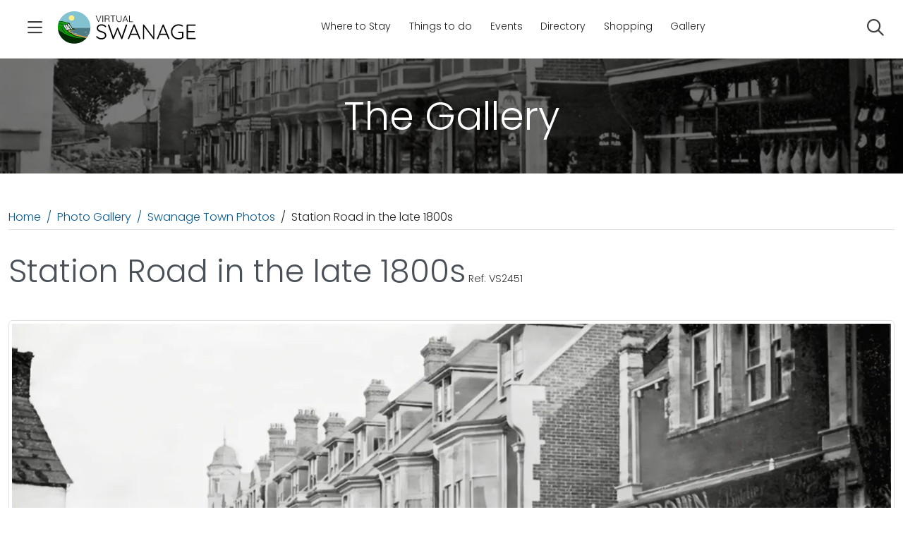

--- FILE ---
content_type: text/html; charset=utf-8
request_url: https://www.virtual-swanage.co.uk/gallery/2451/station-road-in-the-late-1800s
body_size: 10880
content:

<!doctype html>
<html lang="en" class="no-js">
<head>
    <meta charset="utf-8">
    <meta http-equiv="X-UA-Compatible" content="IE=edge">
    <meta name="viewport" content="width=device-width, initial-scale=1">
    <title>Station Road, Swanage in the late 1800s</title>
<!-- Search Engine -->
<meta name="image" content="https://www.virtual-swanage.co.uk/docs/gallery/1800/1899-station_road.webp">
<meta name="description" content="This photo which we think dates the late 1800s or very early 1900s shows Station Road in the centre of town looking towards Institute Road">
<link rel="canonical" href="https://www.virtual-swanage.co.uk/gallery/2451/station-road-in-the-late-1800s">
<!-- Schema.org for Google -->
<meta itemprop="name" content="Station Road, Swanage in the late 1800s">
<meta itemprop="description" content="This photo which we think dates the late 1800s or very early 1900s shows Station Road in the centre of town looking towards Institute Road">
<meta itemprop="image" content="https://www.virtual-swanage.co.uk/docs/gallery/1800/1899-station_road.webp">
<!-- Open Graph general (Facebook, Pinterest & Google+) -->
<meta property="og:title" content="Station Road, Swanage in the late 1800s">
<meta property="og:description" content="This photo which we think dates the late 1800s or very early 1900s shows Station Road in the centre of town looking towards Institute Road">
<meta property="og:image" content="https://www.virtual-swanage.co.uk/docs/gallery/1800/1899-station_road.webp">
<meta property="og:url" content="https://www.virtual-swanage.co.uk/gallery/2451/station-road-in-the-late-1800s">
<meta property="og:site_name" content="Virtual Swanage">
<meta property="og:locale" content="en_GB">
<meta property="og:type" content="website">

    <meta name="robots" content="all,follow">
    <link rel="preload" href="/fonts/poppins-v20-latin-300.woff2" as="font" type="font/woff2" crossorigin>
    <link rel="stylesheet" nonce="DIHie&#x2B;BWzYeJGysmW2G5rg==" href="/css/styles.min.css?v=feE41wOxg4AGnBqPCSGhtPW36opvuapZTl1t-SzDmq4">
    <link rel="icon" type="image/png" href="/favicon-96x96.png" sizes="96x96" />
    <link rel="icon" type="image/svg+xml" href="/favicon.svg" />
    <link rel="shortcut icon" href="/favicon.ico" />
    <link rel="apple-touch-icon" sizes="180x180" href="/apple-touch-icon.png" />
    <meta name="apple-mobile-web-app-title" content="Virtual Swanage" />
    <link rel="manifest" href="/site.webmanifest" />

    
   
    <link href="/css/ol.css" rel="stylesheet" />
 <style>
        .headeroverlay {
            background: rgba(0, 0, 0, .5)
        }

        .photo {
            margin: 0 auto;
            position: relative;
            padding-bottom: 59.79%;
        }

            .photo img {
                position: absolute;
                top: 0;
                left: 0;
                width: 100%;
                height: 100%;
            }

        .photowrapper {
            margin: 0 auto;
            max-width: 1400px;;
        }
        h1 span {font-size: 0.9rem;}
    </style>


    <script type="application/ld+json">
{
 "@context": "https://schema.org",
 "@type": "BreadcrumbList",
 "itemListElement": [{
 "@type": "ListItem",
 "position": 1,
 "name": "Home",
 "item": "https://www.virtual-swanage.co.uk/"
      },{
 "@type": "ListItem",
 "position": 2,
 "name": "Gallery",
 "item": "https://www.virtual-swanage.co.uk/gallery/"
      },{
 "@type": "ListItem",
 "position": 3,
 "name": "Swanage Town",
 "item": "https://www.virtual-swanage.co.uk/gallery/area/swanage-town"
      },{
 "@type": "ListItem",
 "position": 4,
 "name": "Station Road in the late 1800s"
      }]
 }
 </script>
</head>
<body>
    
    <nav class="navbar d-flex flex-wrap align-items-center justify-content-center justify-content-md-between py-3 ps-4 fixed-top bg-white " aria-label="Menu" id="mainnav">
        <div class="col-8 col-md-4 d-flex align-self-center">
            <button class="navbar-icon" type="button" data-bs-toggle="offcanvas" title="Open Menu" data-bs-target="#mainMenu" aria-controls="mainMenu"><i class="fa-solid fa-bars"></i></button>
            <a class="ps-2" href="/"><img src="/images/virtual-swanage.svg" height="50" width="212" class="img-fluid pe-3" alt="Virtual Swanage"></a>
        </div>
        <div class="d-none d-lg-block col-md-7 mb-2 justify-content-center mb-md-0">
            <ul class="nav topnav">
                <li class="nav-item">
                    <a class="nav-link" href="/accommodation/">Where to Stay</a>
                </li>
                <li class="nav-item">
                    <a class="nav-link" href="/things-to-do/">Things to do</a>
                </li>
                <li class="nav-item">
                    <a class="nav-link" href="/whats-on/">Events</a>
                </li>
                <li class="nav-item">
                    <a class="nav-link" href="/directory/">Directory</a>
                </li>
                <li class="nav-item">
                    <a class="nav-link" href="/directory/shopping">Shopping</a>
                </li>
                <li class="nav-item">
                    <a class="nav-link" href="/gallery/">Gallery</a>
                </li>
                </ul>
        </div>
        <div class="col-2 col-md-1 text-end">
            <a href="#searchModal" data-bs-toggle="modal" class="navbar-icon me-4" title="Search the website"><i class="fa-regular fa-magnifying-glass fa-fw"></i><span class="sr-only">Search</span></a>
        </div>
        <!-- Main Offcanvas -->
        <div class="offcanvas offcanvas-start" tabindex="-1" id="mainMenu" data-bs-scroll="true">
            <div class="offcanvas-body p-0 ps-4">
                <div class="d-flex align-self-center pt-3 m-0">
                    <button class="navbarclosebutton" type="button" data-bs-dismiss="offcanvas" aria-label="Close"><i class="fa-solid fa-close"></i></button>
                    <a class="ps-2" href="/"><img src="/images/virtual-swanage.svg" height="50" width="212" class="img-fluid pe-3" alt="Virtual Swanage"></a>
                </div>
                <div class="menu-view" id="menuView">
                    <ul class="list-unstyled m-0 mt-5 ps-3">
                        <li class="has-submenu" data-submenu="submenuaccommodation">
                            <a class="d-flex nav-link justify-content-between align-items-center" href="/accommodation/" tabindex="0">
                                <span class="link-text">Accommodation</span> <i class="fa fa-chevron-right"></i>
                            </a>
                        </li>
                        <!-- submenu trigger items (have both hover behavior for desktop and click for mobile) -->
                        <li class="has-submenu" data-submenu="submenuthingstodo">
                            <a class="d-flex nav-link justify-content-between align-items-center" href="/things-to-do/" tabindex="0">
                                <span class="link-text">Things to do</span> <i class="fa fa-chevron-right"></i>
                            </a>
                        </li>

                        <li class="has-submenu" data-submenu="submenuwhatson">
                            <a class="d-flex nav-link justify-content-between align-items-center" href="/whats-on/" tabindex="0">
                                <span class="link-text">Whats on</span> <i class="fa fa-chevron-right"></i>
                            </a>
                        </li>
                        <li class="has-submenu" data-submenu="submenudirectory">
                            <a class="d-flex nav-link justify-content-between align-items-center" href="/directory/" tabindex="0">
                                <span class="link-text">Directory</span> <i class="fa fa-chevron-right"></i>
                            </a>
                        </li>
                        <li><a class="d-block nav-link has-hover" href="/directory/eat">Eat &amp; drink</a></li>
                        <li><a class="d-block nav-link  has-hover" href="/directory/shopping">Shopping</a></li>
                        <li class="has-submenu" data-submenu="submenugallery">
                            <a class="d-flex nav-link justify-content-between align-items-center" href="/gallery/" tabindex="0">
                                <span class="link-text">Gallery</span> <i class="fa fa-chevron-right"></i>
                            </a>
                        </li>
                    </ul>
                </div>
                <!-- mobile submenu view (hidden by default, used only when screen < 800px) -->
                <div class="mobile-submenu-view d-none p-0 m-0" id="mobileSubmenuView">
                    <div class="border-bottom d-flex  justify-content-between align-items-center">
                        <h5 id="mobileSubmenuTitle" class="ms-0">Submenu</h5><button class="btn btn-sm" id="mobileBackBtn" aria-label="Back to menu"><i class="fa fa-chevron-left"></i> Back</button>
                    </div>
                    <div id="mobileSubmenuList" class="pt-3"></div>
                </div>
            </div>
        </div>
        <!-- Submenu panels for desktop (appear to the right of main offcanvas) -->
        <div class="offcanvas-submenu" id="submenuaccommodation" data-panel-title="Accommodation">
            <a class="submenu-header" href="/accommodation/">View all<i class="fa fa-chevron-right ms-2"></i></a>
            <div class="submenu-body">
                <ul>
                    <li><a class="nav-link" href="/accommodation/hotel">Hotels<i class="fa fa-chevron-right ms-2"></i></a></li>
                    <li><a class="nav-link" href="/accommodation/bed-and-breakfast">Bed and Breakfast<i class="fa fa-chevron-right ms-2"></i></a></li>
                    <li><a class="nav-link" href="/accommodation/farmhouse">Farm Houses<i class="fa fa-chevron-right ms-2"></i></a></li>
                    <li><a class="nav-link" href="/accommodation/guest-house">Guest Houses<i class="fa fa-chevron-right ms-2"></i></a></li>
                    <li><a class="nav-link" href="/accommodation/self-catering">Self Catering<i class="fa fa-chevron-right ms-2"></i></a></li>
                    <li><a class="nav-link" href="/accommodation/self-catering-agency">Self Catering Agencies<i class="fa fa-chevron-right ms-2"></i></a></li>
                    <li><a class="nav-link" href="/accommodation/caravan">Caravan Sites and Parks<i class="fa fa-chevron-right ms-2"></i></a></li>
                    <li><a class="nav-link" href="/accommodation/camping">Camping Sites and Parks<i class="fa fa-chevron-right ms-2"></i></a></li>
                    <li class="divider"><hr /></li>
                    <li><a class="nav-link" href="/accommodation-facilities/wifi">Accommodation with free Wi-Fi<i class="fa fa-chevron-right ms-2"></i></a></li>
                    <li><a class="nav-link" href="/accommodation-facilities/disabled-access">Accommodation with Disabled Access<i class="fa fa-chevron-right ms-2"></i></a></li>
                    <li><a class="nav-link" href="/accommodation-facilities/vegetarians">Accommodation offering Vegetarian Meals<i class="fa fa-chevron-right ms-2"></i></a></li>
                    <li><a class="nav-link" href="/accommodation-facilities/pet-friendly">Pet Friendly Accommodation<i class="fa fa-chevron-right ms-2"></i></a></li>
                </ul>
            </div>
        </div>
        <div class="offcanvas-submenu" id="submenuthingstodo" data-panel-title="Things to do">
            <a class="submenu-header" href="/things-to-do/">View all<i class="fa fa-chevron-right ms-2"></i></a>
            <div class="submenu-body">
                <ul>
                    <li><a class="nav-link headinglink" href="/things-to-do/sports-and-activities/">Activities and Sports<i class="fa fa-chevron-right ms-2"></i></a></li>
                    <li><a class="nav-link" href="/things-to-do/sports-and-activities/cycling">Cycling and Mountainbiking<i class="fa fa-chevron-right ms-2"></i></a></li>
                    <li><a class="nav-link" href="/things-to-do/sports-and-activities/walking">Walking Routes<i class="fa fa-chevron-right ms-2"></i></a></li>
                    <li><a class="submenu-header pb-5" href="/things-to-do/sports-and-activities/">View all Activities and Sports<i class="fa fa-chevron-right ms-2"></i></a></li>
                    <li class="divider"><hr /></li>
                    <li><a class="nav-link headinglink" href="/things-to-do/local-attractions/">Local Attractions<i class="fa fa-chevron-right ms-2"></i></a></li>
                    <li><a class="nav-link" href="/things-to-do/local-attractions/beaches-around-purbeck">Beaches around Purbeck<i class="fa fa-chevron-right ms-2"></i></a></li>
                    <li><a class="nav-link" href="/things-to-do/local-attractions/durlston-country-park">Durlston Country Park<i class="fa fa-chevron-right ms-2"></i></a></li>
                    <li><a class="nav-link" href="/things-to-do/local-attractions/swanage-pier">Swanage Victorian Pier<i class="fa fa-chevron-right ms-2"></i></a></li>
                    <li><a class="nav-link" href="/things-to-do/local-attractions/swanage-railway">Swanage Railway<i class="fa fa-chevron-right ms-2"></i></a></li>
                    <li><a class="submenu-header" href="/things-to-do/local-attractions/">View all attractions<i class="fa fa-chevron-right ms-2"></i></a></li>
                    <li class="divider"><hr /></li>


                    <li><a class="nav-link headinglink" href="/things-to-do/local-attractions/parks-and-gardens">Parks and Gardens<i class="fa fa-chevron-right ms-2"></i></a></li>
                    <li><a class="nav-link headinglink" href="/things-to-do/towns-and-villages/">Towns and Villages<i class="fa fa-chevron-right ms-2"></i></a></li>
                    <li><a class="nav-link headinglink" href="/things-to-do/local-area-information/">Local Area Information<i class="fa fa-chevron-right ms-2"></i></a></li>
                    <li><a class="nav-link headinglink" href="/things-to-do/education-resources/">Education Resources<i class="fa fa-chevron-right ms-2"></i></a></li>
                    <li><a class="nav-link headinglink" href="/things-to-do/history/">Isle of Purbeck History<i class="fa fa-chevron-right ms-2"></i></a></li>

                </ul>
            </div>
        </div>

        <div class="offcanvas-submenu" id="submenuwhatson" data-panel-title="Whats on">
            <a class="submenu-header" href="/whats-on/">View all<i class="fa fa-chevron-right ms-2"></i></a>
            <div class="submenu-body">
                <ul>
                    <li><a class="nav-link" href="/whats-on/">Events today<i class="fa fa-chevron-right ms-2"></i></a></li>
                    <li><a class="nav-link" href="/whats-on/festivals">Festivals<i class="fa fa-chevron-right ms-2"></i></a></li>

                    <li><a  class="nav-link" href = "/whats-on/january/2026" > January<i class="fa fa-chevron-right ms-2"></i></a></li><li><a  class="nav-link" href = "/whats-on/february/2026" > February<i class="fa fa-chevron-right ms-2"></i></a></li><li><a  class="nav-link" href = "/whats-on/march/2026" > March<i class="fa fa-chevron-right ms-2"></i></a></li><li><a  class="nav-link" href = "/whats-on/april/2026" > April<i class="fa fa-chevron-right ms-2"></i></a></li><li><a  class="nav-link" href = "/whats-on/may/2026" > May<i class="fa fa-chevron-right ms-2"></i></a></li><li><a  class="nav-link" href = "/whats-on/june/2026" > June<i class="fa fa-chevron-right ms-2"></i></a></li><li><a  class="nav-link" href = "/whats-on/july/2026" > July<i class="fa fa-chevron-right ms-2"></i></a></li><li><a  class="nav-link" href = "/whats-on/august/2026" > August<i class="fa fa-chevron-right ms-2"></i></a></li><li><a  class="nav-link" href = "/whats-on/september/2026" > September<i class="fa fa-chevron-right ms-2"></i></a></li><li><a  class="nav-link" href = "/whats-on/october/2026" > October<i class="fa fa-chevron-right ms-2"></i></a></li><li><a  class="nav-link" href = "/whats-on/november/2026" > November<i class="fa fa-chevron-right ms-2"></i></a></li><li><a  class="nav-link" href = "/whats-on/december/2026" > December<i class="fa fa-chevron-right ms-2"></i></a></li>
                    <li class="divider"><hr /></li>
                    <li><a class="nav-link" href="/new/addevent">Advertise your event for free<i class="fa fa-chevron-right ms-2"></i></a></li>
                </ul>
            </div>
        </div>
        <div class="offcanvas-submenu" id="submenudirectory" data-panel-title="Directory">
            <a class="submenu-header" href="/directory/">View all<i class="fa fa-chevron-right ms-2"></i></a>
            <div class="submenu-body">
                <ul>
                    <li><a class="nav-link" href="/directory/shopping-and-retail">Shopping and Retail<i class="fa fa-chevron-right ms-2"></i></a></li>
                    <li><a class="nav-link" href="/directory/recreation-and-sport">Recreation and Sport<i class="fa fa-chevron-right ms-2"></i></a></li>
                    <li><a class="nav-link" href="/directory/health-and-welfare">Health and Welfare<i class="fa fa-chevron-right ms-2"></i></a></li>
                    <li><a class="nav-link" href="/directory/arts-and-crafts">Arts and Crafts<i class="fa fa-chevron-right ms-2"></i></a></li>
                    <li><a class="nav-link" href="/directory/home-improvement">Home Improvement<i class="fa fa-chevron-right ms-2"></i></a></li>
                    <li><a class="nav-link" href="/directory/clubs-and-groups">Clubs and Groups<i class="fa fa-chevron-right ms-2"></i></a></li>
                    <li><a class="nav-link" href="/directory/dogfriendly">Dog Friendly<i class="fa fa-chevron-right ms-2"></i></a></li>
                    <li><a class="nav-link" href="/directory/all">All Listings<i class="fa fa-chevron-right ms-2"></i></a></li>
                    <li class="divider"><hr /></li>
                    <li><a class="nav-link" href="/new/adddirectory">Advertise for free<i class="fa fa-chevron-right ms-2"></i></a></li>

                </ul>
            </div>
        </div>
        <div class="offcanvas-submenu" id="submenugallery" data-panel-title="Gallery">
            <a class="submenu-header" href="/gallery/">View all<i class="fa fa-chevron-right ms-2"></i></a>
            <div class="submenu-body">
                <ul>
                    <li><a class="nav-link" href="/gallery/">New photos<i class="fa fa-chevron-right ms-2"></i></a></li>
                    <li><a class="nav-link" href="/gallery/webcams">Webcams<i class="fa fa-chevron-right ms-2"></i></a></li>
                    <li><a class="nav-link" href="/gallery/pan/">360 VR panoramics<i class="fa fa-chevron-right ms-2"></i></a></li>
                    <li><a class="nav-link" href="/gallery/year/1800">1800's<i class="fa fa-chevron-right ms-2"></i></a></li>
                    <li><a class="nav-link" href="/gallery/year/1900">1900's<i class="fa fa-chevron-right ms-2"></i></a></li>
                    <li><a class="nav-link" href="/gallery/year/2000">2000-2009<i class="fa fa-chevron-right ms-2"></i></a></li>
                    <li><a class="nav-link" href="/gallery/year/2010">2010-2014<i class="fa fa-chevron-right ms-2"></i></a></li>
                    <li><a class="nav-link" href="/gallery/year/2015">2015-2019<i class="fa fa-chevron-right ms-2"></i></a></li>
                    <li><a class="nav-link" href="/gallery/year/2020">2020<i class="fa fa-chevron-right ms-2"></i></a></li>
                    <li><a class="nav-link" href="/gallery/year/2021">2021<i class="fa fa-chevron-right ms-2"></i></a></li>
                    <li><a class="nav-link" href="/gallery/year/2022">2022<i class="fa fa-chevron-right ms-2"></i></a></li>
                    <li><a class="nav-link" href="/gallery/year/2023">2023<i class="fa fa-chevron-right ms-2"></i></a></li>
                    <li><a class="nav-link" href="/gallery/year/2024">2024<i class="fa fa-chevron-right ms-2"></i></a></li>
                    <li><a class="nav-link" href="/gallery/year/2025">2025<i class="fa fa-chevron-right ms-2"></i></a></li>
                </ul>
            </div>
        </div>
    </nav>
    <div class="modal" tabindex="-1" id="searchModal" aria-hidden="true">
        <div class="modal-dialog modal-fullscreen">
            <div class="modal-content">
                <div class="modal-header border-0">
                    <button type="button" class="btn-close" data-bs-dismiss="modal" aria-label="Close"></button>
                </div>
                <div class="modal-body px-5">
                    <h2 class="text-center">Search</h2>
                    <form class="form-inline w-100" action="/search" id="searchmodalform">
                        <div class="input-label-absolute input-label-absolute-left w-100">
                            <label class="label-absolute" for="searchmodal_search"><i class="fa-regular fa-magnifying-glass fa-fw"></i><span class="sr-only">Search</span></label>
                            <input class="form-control form-control-lg border-0 shadow-0 bg-gray-200" name="sp" id="searchmodal_search" aria-label="Search" type="search">
                        </div>
                    </form>
                    <h3 class="pt-3">Popular searches</h3>
                    <p><a href="/search?sp=old+harry+rocks">Old Harry Rocks</a></p>
                    <p><a href="/search?sp=agglestone">Agglestone</a></p>
                    <p><a href="/search?sp=beach">Beach</a></p>
                    <p><a href="/search?sp=carnival">Carnival</a></p>
                    <p><a href="/search?sp=corfe+castle">Corfe Castle</a></p>
                    <p><a href="/search?sp=parking">Parking</a></p>
                    <p><a href="/search?sp=railway">Railway</a></p>
                    <p><a href="/search?sp=webcam">Webcam</a></p>
                </div>
            </div>
        </div>
    </div>
    <main id="maincontent">
        
    <div class="card rounded-0 border-0 position-relative overflow-hidden bg-dark">
        <img class="bg-image " src="/docs/gallery/1800/1899-station_road.webp" width="2000" height="450" alt="Swanage and Purbeck Gallery">
        <div class="card-body headeroverlay py-5 py-lg-5  text-center position-relative">
            <p class="text-white display-4 mb-0">The Gallery</p>
        </div>
    </div>

        <div class="pt-5">
            <div class="container">
                



<nav class="breadcrumb border-bottom pb-1">
    <a class="breadcrumb-item" href="/">Home</a>
    <a class="breadcrumb-item" href="/gallery/">Photo Gallery</a>
    <a class="breadcrumb-item"  href="/gallery/area/swanage-town" aria-label="Swanage Town Photos">Swanage Town Photos</a><span class="breadcrumb-item active">Station Road in the late 1800s</span>
</nav>
<h1>
    Station Road in the late 1800s<span> Ref: VS2451</span>
</h1>
<div class="row mb-3 mt-3 ">
    <div class="col-12">
        <div class="photowrapper">
            <div class="photo">
                <img src="/docs/gallery/1800/1899-station_road.webp" alt="Station Road in the late 1800s" class="img-fluid img-thumbnail pointer" title="Station Road in the late 1800s" width="1400" height="837"  id="mainimage" data-fancybox="gallery" data-src="/docs/gallery/1800/1899-station_road.webp" />
            </div>
        </div>
    </div>
</div>
<div class="row mt-5  border-bottom">
    <div class="col-12 col-md-6 mb-5 contentlinks">

        <h2>Station Road in the late 1800s</h2>
        <p>This photo which we think dates the late 1800s or very early 1900s shows Station Road in the centre of town looking towards Institute Road.</p>

<p>On the right of the photo is Brown Family Butchers with several animal carcasses hanging outside the door. Further along the road are several more shops but the signs are too small to read the names.</p>

<p>A police officer can be seen standing on the pavement and a horse and cart is further along the road.</p>

<p>On the left is a building and stone wall which makes the road very narrow for traffic. A single gas-powered street lantern is on the left side of the photo next to the stone wall.</p>

        <hr />
        <div class="d-flex  justify-content-between">
            <a href="/gallery/2450/sea-shells-on-the-beach"><img src="/images/icons/iconleft.svg" width="24" height="24" class="me-2" alt="Go to Sea Shells on the Beach" />Sea Shells on the Beach</a>
            <a href="/gallery/2452/sea-defence-damage-on-road-from-storm-ciaran">Sea defence damage on road from Storm Ciaran<img src="/images/icons/iconright.svg" width="24" height="24" class="ms-2" alt="Go to Sea defence damage on road from Storm Ciaran" /></a>
       </div>
    </div>
    <div class="col-md-1"></div>
    <div class="col-12 col-md-5 mb-5">
        <p><strong>Image Ref:</strong> VS 2451</p>
        <p>
            <strong>Year:</strong> 1899
        </p>
        <p>
            <strong>Copyright:</strong> Unknown
        </p>
        <p>
            <strong>Photographer:</strong> Unknown
        </p>
        
        
    </div>
    <div id="myMap" style="position:relative;width:100%;height:25vw; text-align:left;"></div>
    <div id="error"></div>
</div>
<div class="row py-3">
    <div class="col-4  col-md-2 mt-3 float-left">
    <a href="/gallery/1151/last-days" title="View photo id 1151 - Last Days"  >
        <img class="figure-img img-fluid rounded img-thumbnail" loading="lazy"  width="250" height="188" src="/docs/gallery/2000/2008-12-26_woolies_small.webp" alt="Click to view image Last Days">
        <span class="figure-caption">Last Days<br><small>18 metres - Image#1151</small></span></a>
</div>
<div class="col-4  col-md-2 mt-3 float-left">
    <a href="/gallery/1744/new-road-surface-in-town" title="View photo id 1744 - New Road Surface in Town"  >
        <img class="figure-img img-fluid rounded img-thumbnail" loading="lazy"  width="250" height="188" src="/docs/gallery/2016/2016-11-04-men-at-work-in-station-road_small.webp" alt="Click to view image New Road Surface in Town">
        <span class="figure-caption">New Road Surface in Town<br><small>34 metres - Image#1744</small></span></a>
</div>
<div class="col-4  col-md-2 mt-3 float-left">
    <a href="/gallery/1745/new-road-surface-in-town" title="View photo id 1745 - New Road Surface in Town"  >
        <img class="figure-img img-fluid rounded img-thumbnail" loading="lazy"  width="250" height="188" src="/docs/gallery/2016/2016-11-04-men-at-work-swanage-station_small.webp" alt="Click to view image New Road Surface in Town">
        <span class="figure-caption">New Road Surface in Town<br><small>34 metres - Image#1745</small></span></a>
</div>
<div class="col-4  col-md-2 mt-3 float-left">
    <a href="/gallery/48/bus-in-station-road" title="View photo id 48 - Bus in Station Road"  >
        <img class="figure-img img-fluid rounded img-thumbnail" loading="lazy"  width="250" height="188" src="/docs/gallery/1900/1900_48_bus_small.webp" alt="Click to view image Bus in Station Road">
        <span class="figure-caption">Bus in Station Road<br><small>41 metres - Image#48</small></span></a>
</div>
<div class="col-4  col-md-2 mt-3 float-left">
    <a href="/gallery/2016/station-road-and-railway-station-in-1908" title="View photo id 2016 - Station Road and Railway Station in 1908"  >
        <img class="figure-img img-fluid rounded img-thumbnail" loading="lazy"  width="250" height="188" src="/docs/gallery/1900/1908-station-road_small.webp" alt="Click to view image Station Road and Railway Station in 1908">
        <span class="figure-caption">Station Road and Railway Station in 1908<br><small>53 metres - Image#2016</small></span></a>
</div>
<div class="col-4  col-md-2 mt-3 float-left">
    <a href="/gallery/50/southern-national-bus" title="View photo id 50 - Southern National bus"  >
        <img class="figure-img img-fluid rounded img-thumbnail" loading="lazy"  width="250" height="188" src="/docs/gallery/1900/1900_50_southern_national_bus_small.webp" alt="Click to view image Southern National bus">
        <span class="figure-caption">Southern National bus<br><small>54 metres - Image#50</small></span></a>
</div>
<div class="col-4  col-md-2 mt-3 float-left">
    <a href="/gallery/2449/shore-road-and-ocean-bay-from-the-air" title="View photo id 2449 - Shore Road and Ocean Bay from the air"  >
        <img class="figure-img img-fluid rounded img-thumbnail" loading="lazy"  width="250" height="188" src="/docs/gallery/1900/1956-over-swanage_small.webp" alt="Click to view image Shore Road and Ocean Bay from the air">
        <span class="figure-caption">Shore Road and Ocean Bay from the air<br><small>63 metres - Image#2449</small></span></a>
</div>
<div class="col-4  col-md-2 mt-3 float-left">
    <a href="/gallery/2297/station-road-and-railway-station" title="View photo id 2297 - Station road and Railway Station"  >
        <img class="figure-img img-fluid rounded img-thumbnail" loading="lazy"  width="250" height="188" src="/docs/gallery/1800/1890-station-road_small.webp" alt="Click to view image Station road and Railway Station">
        <span class="figure-caption">Station road and Railway Station<br><small>69 metres - Image#2297</small></span></a>
</div>
<div class="col-4  col-md-2 mt-3 float-left">
    <a href="/gallery/2012/station-road-and-the-mowlem-1934" title="View photo id 2012 - Station Road and The Mowlem 1934"  >
        <img class="figure-img img-fluid rounded img-thumbnail" loading="lazy"  width="250" height="188" src="/docs/gallery/1900/1934-mowlem-station-road_small.webp" alt="Click to view image Station Road and The Mowlem 1934">
        <span class="figure-caption">Station Road and The Mowlem 1934<br><small>101 metres - Image#2012</small></span></a>
</div>
<div class="col-4  col-md-2 mt-3 float-left">
    <a href="/gallery/1816/santa-fe-snow" title="View photo id 1816 - Santa Fe Snow"  >
        <img class="figure-img img-fluid rounded img-thumbnail" loading="lazy"  width="250" height="188" src="/docs/gallery/2018/2018-02-27-santa-fe_small.webp" alt="Click to view image Santa Fe Snow">
        <span class="figure-caption">Santa Fe Snow<br><small>103 metres - Image#1816</small></span></a>
</div>
<div class="col-4  col-md-2 mt-3 float-left">
    <a href="/gallery/2340/the-promenade-from-the-south" title="View photo id 2340 - The Promenade from the South"  >
        <img class="figure-img img-fluid rounded img-thumbnail" loading="lazy"  width="250" height="188" src="/docs/gallery/1900/1920-promenade-from-south_small.webp" alt="Click to view image The Promenade from the South">
        <span class="figure-caption">The Promenade from the South<br><small>105 metres - Image#2340</small></span></a>
</div>
<div class="col-4  col-md-2 mt-3 float-left">
    <a href="/gallery/2267/the-esplanade-and-cliffs" title="View photo id 2267 - The Esplanade and cliffs"  >
        <img class="figure-img img-fluid rounded img-thumbnail" loading="lazy"  width="250" height="188" src="/docs/gallery/1900/1930-the-esplanade-and-cliffs_small.webp" alt="Click to view image The Esplanade and cliffs">
        <span class="figure-caption">The Esplanade and cliffs<br><small>107 metres - Image#2267</small></span></a>
</div>

</div>
            </div>
        </div>
        


    </main>
    <footer class="position-relative z-index-10 d-print-none">
        <div class="container">
            <div class="row">
                <div class="col-md-3 mb-3 socials">
                    <p class="title">Promoting Swanage and<br>
                        Isle of Purbeck since 1996.</p>
                    <p>
                        <a href="https://www.facebook.com/virtualswanage"><i class="fa-brands fa-fw fa-facebook-f"></i><span class="sr-only">Follow us on Facebook</span></a>
                        <a href="https://bsky.app/profile/virtualswanage.bsky.social"><i class="fa-brands fa-fw fa-bluesky"></i><span class="sr-only">Follow us on Bluesky</span></a>                     
                        <a href="https://www.instagram.com/virtualswanage/"><i class="fa-brands fa-fw fa-instagram"></i><span class="sr-only">Follow us on Instagram</span></a>
                        <a href="https://www.youtube.com/@swanagedorset"><i class="fa-brands fa-fw fa-youtube"></i><span class="sr-only">Follow us on YouTube</span></a>
                        <a href="https://discord.gg/7JJuWP5b"><i class="fa-brands fa-fw fa-discord"></i><span class="sr-only">Swanage Discord Community</span></a>
                    </p>
                </div>
                <div class="col-6 col-md-2 mb-3">
                    <ul>
                        <li><a href="/aboutvirtualswanage">About Virtual Swanage</a></li>
                        <li><a href="/contact">Contact Us</a></li>
                        <li><a href="/blog/">Website News</a></li>
                    </ul>
                </div>
                <div class="col-6 col-md-2 mb-3">
                    <ul>
                        <li><a href="/terms">Terms &amp; privacy</a></li>
                        <li><a href="/terms#cookie">Cookie policy</a></li>
                        <li><a href="/sitemap">Site map</a></li>
                    </ul>
                </div>

                <div class="col-6 col-md-2 mb-3">
                    <ul>
                        <li><a href="/new/">ADVERTISE WITH US</a></li>
                        <li><a href="/new/addevent">Submit your Event</a></li>
                        <li><a href="/new/adddirectory">Submit your Business</a></li>
                        <li><a href="/new/addaccommodation">Submit your Accommodation</a></li>

                    </ul>
                </div>
                <div class="col-md-3 mb-3 infobox">
                    <p>Virtual Swanage is an independently run website by <a href="https://www.apexweb.co.uk/" aria-label="Apexweb LTD">Apexweb LTD</a> for the town of Swanage and the surrounding area to promote businesses, events, local information and attractions to residents and visitors.</p>
                    <hr />
                    <p>copyright &copy; 1996 - 2026 Apexweb LTD</p>
                </div>
            </div>
        </div>
    </footer>
    
    <script nonce="DIHie&#x2B;BWzYeJGysmW2G5rg==" src="/js/bundle.min.js?v=UFgAwjscq0OXJCc95nsm_ipaUpg19VLBC4vRSIO_YkM" defer></script>
    <script nonce="DIHie&#x2B;BWzYeJGysmW2G5rg==">
        document.addEventListener('DOMContentLoaded', function () {

          var modal = document.getElementById('searchModal');
          if(modal) {
            modal.addEventListener('shown.bs.modal', function() {
                      var input = document.getElementById('searchmodal_search');
              if(input) {
                input.focus();
              }
            });
          }
            

          const BREAKPOINT = 800;
          const submenuTriggers = document.querySelectorAll('.has-submenu');
          const submenus = document.querySelectorAll('.offcanvas-submenu');
          const mainOffcanvasEl = document.getElementById('mainMenu');
          const bsOffcanvas = bootstrap.Offcanvas.getOrCreateInstance(mainOffcanvasEl);

          // mobile view elements
          const menuView = document.getElementById('menuView');
          const mobileView = document.getElementById('mobileSubmenuView');
          const mobileBackBtn = document.getElementById('mobileBackBtn');
          const mobileSubmenuList = document.getElementById('mobileSubmenuList');
          const mobileSubmenuTitle = document.getElementById('mobileSubmenuTitle');

          // helper: hide all desktop submenus
          function hideAllSubmenus() {
            submenus.forEach(s => s.classList.remove('show'));
          }

          // Close submenus when main offcanvas closes
          mainOffcanvasEl.addEventListener('hidden.bs.offcanvas', hideAllSubmenus);

          // when the main offcanvas opens, ensure mobile view is reset
          mainOffcanvasEl.addEventListener('shown.bs.offcanvas', () => {
            showMainMenuView();
          });

          // show the main menu view inside the offcanvas (mobile)
          function showMainMenuView() {
            mobileView.classList.add('d-none');
            menuView.classList.remove('d-none');
            mobileSubmenuList.innerHTML = '';
          }

          // show a mobile submenu (replaces list inside offcanvas on small screens)
          function showMobileSubmenu(submenuEl) {
            const title = submenuEl.dataset.panelTitle || '';
            mobileSubmenuTitle.textContent = title;
            // clone the submenu list into mobile view (or you could render differently)
            const body = submenuEl.querySelector('.submenu-body');
            // clone nodes to avoid moving originals
            mobileSubmenuList.innerHTML = '';
            if (body) {
              const clone = body.cloneNode(true);
              // remove any IDs from cloned elements to avoid duplicate IDs
              clone.querySelectorAll('[id]').forEach(el => el.removeAttribute('id'));
              mobileSubmenuList.appendChild(clone);
            }
            menuView.classList.add('d-none');
            mobileView.classList.remove('d-none');
          }

          // mobile back button
          mobileBackBtn.addEventListener('click', (e) => {
            e.preventDefault();
            showMainMenuView();
          });

          // Attach handlers for each trigger
          submenuTriggers.forEach(trigger => {
            const submenuId = trigger.getAttribute('data-submenu');
            const submenuEl = document.getElementById(submenuId);
            if (!submenuEl) return;

            // Desktop: hover to show submenu (and keep open while hovering submenu)
            let leaveTimer = null;
            trigger.addEventListener('mouseenter', (ev) => {
              if (window.innerWidth > BREAKPOINT) {
                clearTimeout(leaveTimer);
                // hide others and show this submenu
                hideAllSubmenus();
                submenuEl.classList.add('show');
              }
            });

            // If mouse leaves trigger, start a small timer to allow moving into submenu
            trigger.addEventListener('mouseleave', (ev) => {
              if (window.innerWidth > BREAKPOINT) {
                leaveTimer = setTimeout(() => {
                  if (!submenuEl.matches(':hover')) submenuEl.classList.remove('show');
                }, 180);
              }
            });

            // submenu mouseleave: hide after short delay
            submenuEl.addEventListener('mouseleave', () => {
              if (window.innerWidth > BREAKPOINT) {
                setTimeout(() => {
                  if (!trigger.matches(':hover')) submenuEl.classList.remove('show');
                }, 150);
              }W
            });

            // Click/tap behavior for small screens: open inside main offcanvas (mobile)
            trigger.addEventListener('click', (e) => {
              // prevent default navigation
              e.preventDefault();
              if (window.innerWidth <= BREAKPOINT) {
                // show mobile submenu view inside the offcanvas
                showMobileSubmenu(submenuEl);
              } else {
                // on desktop, optional: also open submenu on click (useful for keyboard users)
                hideAllSubmenus();
                submenuEl.classList.add('show');
              }
            });

            // keyboard accessibility: Enter / Space opens submenu (desktop & mobile)
            trigger.addEventListener('keydown', (e) => {
              if (e.key === 'Enter' || e.key === ' ') {
                e.preventDefault();
                if (window.innerWidth <= BREAKPOINT) {
                  showMobileSubmenu(submenuEl);
                } else {
                  hideAllSubmenus();
                  submenuEl.classList.add('show');
                }
              }
            });
          });

          // If user resizes from mobile (submenu view open) to desktop, restore things
          let resizeTimer;
          window.addEventListener('resize', () => {
            clearTimeout(resizeTimer);
            resizeTimer = setTimeout(() => {
              if (window.innerWidth > BREAKPOINT) {
                // ensure mobile-specific view hidden
                showMainMenuView();
              } else {
                // hide desktop floating submenus when in mobile
                hideAllSubmenus();
              }
            }, 150);
          });

          // If user clicks anywhere outside the floating submenu(s), hide them
          document.addEventListener('click', (e) => {
            if (window.innerWidth > BREAKPOINT) {
              // if click is not inside main offcanvas or any submenu, hide
              const clickedInsideMain = mainOffcanvasEl.contains(e.target);
              let clickedInsideAnySub = false;
              submenus.forEach(s => { if (s.contains(e.target)) clickedInsideAnySub = true; });
              if (!clickedInsideMain && !clickedInsideAnySub) hideAllSubmenus();
            }
          });
        });
    </script>
    
    <link rel="stylesheet" href="/vendor/fancyapps/fancybox.css" />
    <script src="/vendor/fancyapps/fancybox.js" defer></script>
    <link rel="stylesheet" href="/css/ol.css" type="text/css" />
    <script src="/js/ol.js" defer></script>
    <script>

        document.addEventListener('DOMContentLoaded', function () {
            Fancybox.bind('[data-fancybox="gallery"]', {

            });
        });

            document.addEventListener('DOMContentLoaded', function () {
                const iconFeature = new ol.Feature({
                    geometry: new ol.geom.Point(ol.proj.transform([-1.958478,50.609649], 'EPSG:4326', 'EPSG:3857')),
                    name: 'Location',
                    population: 4000,
                    rainfall: 500
                });

                const iconStyle = new ol.style.Style({
                    image: new ol.style.Icon(({
                        anchor: [0.5, 50],
                        anchorXUnits: 'fraction',
                        anchorYUnits: 'pixels',
                        opacity: 0.9,
                        src: '/maps/marker.png'
                    }))
                });

                iconFeature.setStyle(iconStyle);

                const vectorSource = new ol.source.Vector({
                    features: [iconFeature]
                });

                const vectorLayer = new ol.layer.Vector({
                    source: vectorSource
                });


                var map = new ol.Map({
                    target: 'myMap',
                    layers: [
                        new ol.layer.Tile({
                            source: new ol.source.OSM()
                        }), vectorLayer
                    ],
                    view: new ol.View({
                        center: ol.proj.fromLonLat([-1.958478,50.609649]),
                        zoom: 16
                    })
                });

            });
    </script>

    
</body>
</html>